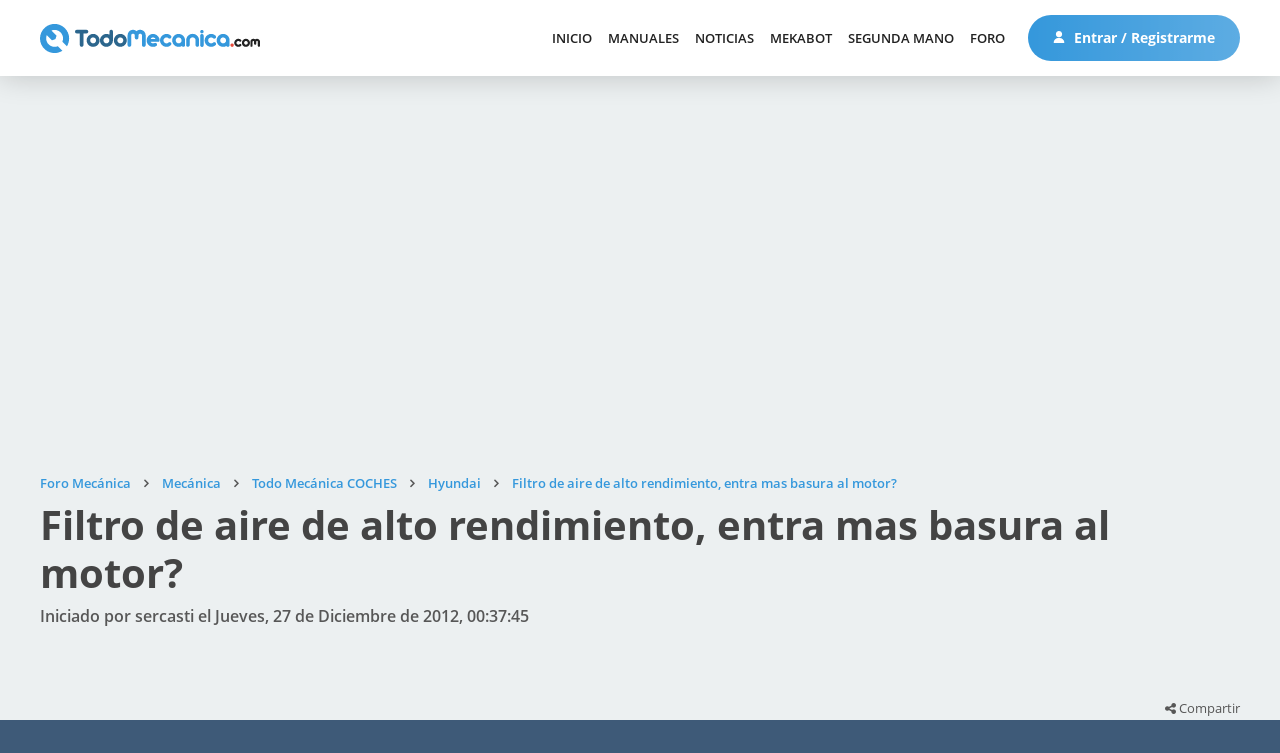

--- FILE ---
content_type: text/html; charset=UTF-8
request_url: https://www.foro.todomecanica.com/hyundai/filtro_de_aire_de_alto_rendimiento_entra_mas_basura_al_motor_21993.0.html
body_size: 8717
content:
<!DOCTYPE html>
<html lang="es-ES">
<head>
	<meta charset="UTF-8">
	<link rel="stylesheet" href="https://www.foro.todomecanica.com/Themes/todomecanica/css/minified_a87fe469fac7a0115c47ce4c82a77a61.css?smf211_1672240321">
	<style>
	.signature img { max-width: 500px; max-height: 150px; }
	
	img.avatar { max-width: 65px !important; max-height: 65px !important; }
	
	</style>
	<script>
		var smf_theme_url = "https://www.foro.todomecanica.com/Themes/todomecanica";
		var smf_default_theme_url = "https://www.foro.todomecanica.com/Themes/default";
		var smf_images_url = "https://www.foro.todomecanica.com/Themes/todomecanica/images";
		var smf_smileys_url = "https://www.foro.todomecanica.com/Smileys";
		var smf_smiley_sets = "default,classic,aaron,akyhne,yolks,verkia,fugue,alienine";
		var smf_smiley_sets_default = "verkia";
		var smf_avatars_url = "https://www.foro.todomecanica.com/avatars";
		var smf_scripturl = "https://www.foro.todomecanica.com/index.php?PHPSESSID=pju7ouk2plb4bh3ttld2lvleef&amp;";
		var smf_iso_case_folding = false;
		var smf_charset = "UTF-8";
		var smf_session_id = "89834f7da00d40a5b50c00689cd71611";
		var smf_session_var = "f7cccb844867";
		var smf_member_id = 0;
		var ajax_notification_text = 'Cargando...';
		var help_popup_heading_text = '¿Estás algo perdido? Déjame explicarte:';
		var banned_text = 'Lo siento Visitante, tienes el acceso denegado a este foro!';
		var smf_txt_expand = 'Expandir';
		var smf_txt_shrink = 'Encoger';
		var smf_quote_expand = false;
		var allow_xhjr_credentials = false;
	</script>
	<script src="https://ajax.googleapis.com/ajax/libs/jquery/3.6.0/jquery.min.js"></script>
	<script src="https://www.foro.todomecanica.com/Themes/default/scripts/jquery.sceditor.bbcode.min.js?smf211_1672240321"></script>
	<script src="https://www.foro.todomecanica.com/Themes/todomecanica/scripts/minified_36cf319106a19aaa4256d8e55d0b3678.js?smf211_1672240321"></script>
	<script src="https://www.foro.todomecanica.com/Themes/todomecanica/scripts/minified_3028a13f7deae8641cb165eaa79236f1.js?smf211_1672240321" defer></script>
	<script>
		var smf_smileys_url = 'https://www.foro.todomecanica.com/Smileys/verkia';
		var bbc_quote_from = 'Cita de';
		var bbc_quote = 'Citar';
		var bbc_search_on = 'en';
	var smf_you_sure ='¿Estás seguro de que quieres hacerlo?';
	</script>
	<title>Filtro de aire de alto rendimiento, entra mas basura al motor?</title>
	<meta name="viewport" content="width=device-width, initial-scale=1">
	<meta property="og:site_name" content="Foro Mecánica">
	<meta property="og:title" content="Filtro de aire de alto rendimiento, entra mas basura al motor?">
	<meta name="keywords" content="foro, mecánica, mecánica automotriz, inyección electrónica, mecánica automotriz, frenos, DGT, Carné por puntos, estado carreteras, electricidad, automóvil, camiones, coches de carreras, fórmula 1, Moto GP, trial, manual mecánica, manuales de taller, manuales de mecanica, gratis, manuales gratis, coches, motos, motor, tuning, reparacion, compra, venta">
	<meta property="og:url" content="https://www.foro.todomecanica.com/hyundai/filtro_de_aire_de_alto_rendimiento_entra_mas_basura_al_motor_21993.0html">
	<meta property="og:description" content="Filtro de aire de alto rendimiento, entra mas basura al motor?">
	<meta name="description" content="Filtro de aire de alto rendimiento, entra mas basura al motor?">
	<meta name="theme-color" content="#557EA0">
	<link rel="canonical" href="https://www.foro.todomecanica.com/hyundai/filtro_de_aire_de_alto_rendimiento_entra_mas_basura_al_motor_21993.0html">
	<link rel="help" href="https://www.foro.todomecanica.com/ayuda/">
	<link rel="contents" href="https://www.foro.todomecanica.com/">
	<link rel="search" href="https://www.foro.todomecanica.com/buscar/">
	<link rel="alternate" type="application/rss+xml" title="Foro Mecánica - RSS" href="https://www.foro.todomecanica.com/index.php?PHPSESSID=pju7ouk2plb4bh3ttld2lvleef&amp;action=.xml;type=rss2;board=43">
	<link rel="alternate" type="application/atom+xml" title="Foro Mecánica - Atom" href="https://www.foro.todomecanica.com/index.php?PHPSESSID=pju7ouk2plb4bh3ttld2lvleef&amp;action=.xml;type=atom;board=43">
	<link rel="index" href="https://www.foro.todomecanica.com/hyundai/">


    <link rel="stylesheet" href="/Themes/todomecanica/css/font-awesome.min.css" />
    <link rel="stylesheet" href="/Themes/todomecanica/css/fuentes.css" />
    <link rel="stylesheet" href="//www.todomecanica.com/templates/todomecanica/css/style.css?cache=190625" />
    <link rel="stylesheet" href="//www.todomecanica.com/templates/todomecanica/css/responsive.css" />

    <script src="//www.todomecanica.com/templates/todomecanica/js/jcookie.js"></script>
    <script src="//www.todomecanica.com/templates/todomecanica/js/jqueryui.js"></script>
    <script src="//www.todomecanica.com/templates/todomecanica/js/sticky.js"></script>
    <script src="//www.todomecanica.com/templates/todomecanica/js/stickykit.js"></script>
    <script src="//www.todomecanica.com/templates/todomecanica/js/sidr.js"></script>
    <script src="/Themes/todomecanica/scripts/global.js"></script>

            <script async src="https://pagead2.googlesyndication.com/pagead/js/adsbygoogle.js?client=ca-pub-1147296346748286" crossorigin="anonymous"></script>
        
        <!-- Contrareestrar bloqueador -->
        <script async src="https://fundingchoicesmessages.google.com/i/pub-1147296346748286?ers=1"></script><script>(function() {function signalGooglefcPresent() {if (!window.frames['googlefcPresent']) {if (document.body) {const iframe = document.createElement('iframe'); iframe.style = 'width: 0; height: 0; border: none; z-index: -1000; left: -1000px; top: -1000px;'; iframe.style.display = 'none'; iframe.name = 'googlefcPresent'; document.body.appendChild(iframe);} else {setTimeout(signalGooglefcPresent, 0);}}}signalGooglefcPresent();})();</script>
        
    
    <!-- Matomo -->
    <script>
    var _paq = window._paq = window._paq || [];
    /* tracker methods like "setCustomDimension" should be called before "trackPageView" */
    _paq.push(['trackPageView']);
    _paq.push(['enableLinkTracking']);
    (function() {
        var u="//analytics.verkia.com/";
        _paq.push(['setTrackerUrl', u+'matomo.php']);
        _paq.push(['setSiteId', '2']);
        var d=document, g=d.createElement('script'), s=d.getElementsByTagName('script')[0];
        g.async=true; g.src=u+'matomo.js'; s.parentNode.insertBefore(g,s);
    })();
    </script>
    <!-- End Matomo Code -->

    <!-- Google tag (gtag.js) -->
   <!--  <script async src="https://www.googletagmanager.com/gtag/js?id=UA-280928-1"></script>
    <script>
    window.dataLayer = window.dataLayer || [];
    function gtag(){dataLayer.push(arguments);}
    gtag('js', new Date());

    gtag('config', 'UA-280928-1');
    </script> -->

    <!-- Google tag (gtag.js) -->
    <script async src="https://www.googletagmanager.com/gtag/js?id=G-YX2GYMXXHZ"></script>
    <script>
        window.dataLayer = window.dataLayer || [];
        function gtag(){dataLayer.push(arguments);}
        gtag('js', new Date());

        gtag('config', 'G-YX2GYMXXHZ');
    </script>


</head>
<body id="chrome" class="smf action_messageindex board_43">
<div id="footerfix">
    <header>
        <div class="m pd15-30">
            <div class="f cv lr">
                <div class="l">
                    <a class="logo" href="//www.todomecanica.com">
                        <img src="//www.todomecanica.com/images/estructura/logo.svg" alt="Todo Mecánica" />
                    </a>
                </div>
                <div class="r f cv">
                    <div class="launch responsive">
                        <span></span>
                        <span></span>
                        <span></span>
                        <span></span>
                    </div>

                    
                    <nav class="moduletable_menu">
                        <ul class="nav menu mod-list">
                            <li class="item-101"><a href="//www.todomecanica.com">Inicio</a></li><li class="item-173"><a href="//www.todomecanica.com/manuales.html">Manuales</a></li><li class="item-442"><a href="//www.todomecanica.com/noticias.html">Noticias</a></li><li class="item-464"><a href="//www.todomecanica.com/mekabot.html">MekaBot</a></li><li class="item-397"><a href="//www.todomecanica.com/segunda-mano.html">Segunda mano</a></li><li class="item-113"><a href="https://www.foro.todomecanica.com">Foro</a></li>                        </ul>
                    </nav>

                                        <span class="btnuser desktop">
                        <a class="btn btn1" href="//www.todomecanica.com/iniciar-sesion.html">
                            <svg class="mr" viewBox="0 0 512 512">
                                <path d="M256,0c-74.439,0-135,60.561-135,135s60.561,135,135,135s135-60.561,135-135S330.439,0,256,0z"/>
                                <path d="M423.966,358.195C387.006,320.667,338.009,300,286,300h-60c-52.008,0-101.006,20.667-137.966,58.195
                                    C51.255,395.539,31,444.833,31,497c0,8.284,6.716,15,15,15h420c8.284,0,15-6.716,15-15
                                    C481,444.833,460.745,395.539,423.966,358.195z"/>
                            </svg>
                            Entrar / Registrarme                                                    </a>
                    </span>
                </div>
            </div>
        </div>

    </header>

	<div id="top_section" style="display:none;">
		<div class="inner_wrap">
			<ul class="floatleft" id="top_info">
				<li class="welcome">
					Bienvenido a <strong>Foro Mecánica</strong>.
				</li>
				<li class="button_login">
					<a href="https://www.foro.todomecanica.com/login/" class="open" onclick="return reqOverlayDiv(this.href, 'Iniciar sesión', 'login');">
						<span class="main_icons login"></span>
						<span class="textmenu">Iniciar sesión</span>
					</a>
				</li>
				<li class="button_signup">
					<a href="https://www.foro.todomecanica.com/signup/" class="open">
						<span class="main_icons regcenter"></span>
						<span class="textmenu">Registrarse</span>
					</a>
				</li>
			</ul>
			<form id="search_form" class="floatright" action="https://www.foro.todomecanica.com/search2/" method="post" accept-charset="UTF-8">
				<input type="search" name="search" value="">&nbsp;
				<select name="search_selection">
					<option value="all">Todo el foro </option>
					<option value="topic" selected>Este tema</option>
					<option value="board">Este foro</option>
				</select>
				<input type="hidden" name="sd_topic" value="21993">
				<input type="submit" name="search2" value="Buscar" class="button">
				<input type="hidden" name="advanced" value="0">
			</form>
		</div><!-- .inner_wrap -->
	</div><!-- #top_section -->
	<div id="header" style="display:none;">
		<h1 class="forumtitle">
			<a id="top" href="https://www.foro.todomecanica.com/">Foro Mecánica</a>
		</h1>
		<img id="smflogo" src="https://www.foro.todomecanica.com/Themes/todomecanica/images/smflogo.svg" alt="Simple Machines Forum" title="Simple Machines Forum">
	</div>
	<div id="wrapper">
		<div id="content_section">
			<div id="main_content_section">		<div class="m pd60-30 pd-nb pbl">
			<ins class="adsbygoogle"
style="display:block"
data-ad-client="ca-pub-1147296346748286"
data-ad-slot="4730139735"
data-ad-format="auto"
data-full-width-responsive="true"></ins>
<script>
(adsbygoogle = window.adsbygoogle || []).push({});
</script>		</div>
		<div class="pageheader">
		<div class="m pd60-30">
			<div class="moduletable">
				
				<div class="navigate_section_">
					<ul class="breadcrumb"><li></li>
						<li>
							<a href="https://www.foro.todomecanica.com/"><span>Foro Mecánica</span></a>
						</li>
						<li>
							<span class="divider"></span>
							<a href="https://www.foro.todomecanica.com/#c2"><span>Mecánica</span></a>
						</li>
						<li>
							<span class="divider"></span>
							<a href="https://www.foro.todomecanica.com/todo_mecanica_coches/"><span>Todo Mecánica COCHES</span></a>
						</li>
						<li>
							<span class="divider"></span>
							<a href="https://www.foro.todomecanica.com/hyundai/"><span>Hyundai</span></a>
						</li>
						<li class="last">
							<span class="divider"></span>
							<a href="https://www.foro.todomecanica.com/hyundai/filtro_de_aire_de_alto_rendimiento_entra_mas_basura_al_motor_21993.0html"><span>Filtro de aire de alto rendimiento, entra mas basura al motor?</span></a>
						</li>
					</ul>
				</div><!-- .navigate_section -->			</div>
			<h1 class="h1">Filtro de aire de alto rendimiento, entra mas basura al motor?</h1>
			<h2>Iniciado por sercasti el Jueves, 27 de Diciembre de 2012, 00:37:45</h2>
		</div>
	</div>

	<div class="k2vk finalview board">
		<div class="m pd100-15 pd-nt pdxs0">
			
			<div class="pd15 pd-nb botones f lr b">
				<div class="l rc10">
									</div>
				<div class="r rc10 sutiles">
									<div class="comparte">
						<i class="fa fa-share-alt"></i> Compartir
						<div class="share">
							<ul>
								<li><a target="_blank" class="bcfacebook" href="http://www.facebook.com/sharer.php?u=https://www.foro.todomecanica.com/hyundai/filtro_de_aire_de_alto_rendimiento_entra_mas_basura_al_motor_21993.0.html?share=facebook&t=Filtro de aire de alto rendimiento, entra mas basura al motor?"><i class="fa fa-facebook"></i></a></li>
								<li><a target="_blank" class="bctwitter" href="http://twitter.com/share?text=Filtro de aire de alto rendimiento, entra mas basura al motor?&url=https://www.foro.todomecanica.com/hyundai/filtro_de_aire_de_alto_rendimiento_entra_mas_basura_al_motor_21993.0.html?share=twitter"><i class="fa fa-twitter"></i></a></li>
								<li><a target="_blank" class="bcwhatsapp" href="https://wa.me/?text=Filtro de aire de alto rendimiento, entra mas basura al motor? https://www.foro.todomecanica.com/hyundai/filtro_de_aire_de_alto_rendimiento_entra_mas_basura_al_motor_21993.0.html"><i class="fa fa-whatsapp"></i></a></li>
								<li><a target="_blank" class="bclinkedin" href="http://www.linkedin.com/shareArticle?mini=true&url=https://www.foro.todomecanica.com/hyundai/filtro_de_aire_de_alto_rendimiento_entra_mas_basura_al_motor_21993.0.html?share=linkedin&title=Filtro de aire de alto rendimiento, entra mas basura al motor?"><i class="fa fa-linkedin"></i></a></li>
								<li><a target="_blank" class="borderdark" href="mailto:?subject=Mira lo que he encontrado para ti&body=He encontrado esto que puede interesarte:%0D%0A%0D%0AFiltro de aire de alto rendimiento, entra mas basura al motor?%0D%0Ahttps://www.foro.todomecanica.com/hyundai/filtro_de_aire_de_alto_rendimiento_entra_mas_basura_al_motor_21993.0.html"><i class="fa fa-envelope"></i></a></li>
							</ul>
						</div>
					</div>

					
				</div>
			</div>

			<div class="pd15 items pdxs0">

				
					<div id="forumposts">
						<form action="https://www.foro.todomecanica.com/quickmod2/hyundai/filtro_de_aire_de_alto_rendimiento_entra_mas_basura_al_motor_21993.0html" method="post" accept-charset="UTF-8" name="quickModForm" id="quickModForm" onsubmit="return oQuickModify.bInEditMode ? oQuickModify.modifySave('89834f7da00d40a5b50c00689cd71611', 'f7cccb844867') : false">
	<div class="item" id="msg61717">
		
		<div class="f">
			
			<div class="usuario rc10 tc ">

				
				<a href="https://www.foro.todomecanica.com/perfil/sercasti_69864/">

					<div class="xsf">
						<div class="u">
							<div class="nombre">sercasti</div>
								
							<div class="pavatar">
								<div class="avatar letras" style="background-image:url(''); filter: hue-rotate(288deg);">
									se								</div>
															</div>
						</div>

						<div class="d f1">
							<div class="grupo">
								Usuario Novato							</div>
		
															<div class="nivel pd5-0 pd-nb">
																			<img src="//www.todomecanica.com/images/estructura/isotipo.svg" />
																	</div>
		
								<div class="mensajes pd10-0 pd-nb" title="Mensajes">
									<i class="fa fa-commenting-o mr"></i> 1								</div>
		
													</div>
					</div>

				</a>
			</div>
			<div class="mensaje rc10 f1">
				<div class="fecha f">
					<div class="creado rc10">Jueves, 27 de Diciembre de 2012, 00:37:45</div>
									</div>

				<div class="cuerpo">
					
					<div class="txt inner" data-msgid="61717" id="msg_61717">
						<b>Marca:</b> Hyundai<br /><b>Modelo:</b> i10<br /><b>Año:</b> 2012<br /><b>Kilómetros:</b> 10000<br /><b>Cilindrada:</b> 1200<br /><b>Potencia (CV):</b> 80<br /><b>Combustible:</b> Gasolina<br /><b>Tipo de inyección:</b> directa<br /><b>Tipo de cambio de marchas:</b> Manual - 5 velocidades<br /><b>Modificaciones:</b> <br /><br />Compre un filtro K&amp;N de &quot;alto rendimiento&quot; que supuestamente mejora la cantidad de aire que entra al motor, mejora el rendimiento, el consumo de nafta, y es lavable. Pero mi mecánico me dice que no debería instalarlo porque esos filtros para dejar pasar mas aire, filtran menos, y pasa mas suciedad al motor. <br /><br />Este es el filtro que compre: <a href="/check-url.php?url=http://www.knfilters.com/search/product.aspx?Prod=33-2977" class="bbc_link" target="_blank" rel="noopener">http://www.knfilters.com/search/product.aspx?Prod=33-2977</a><br /><br />Que opinan ustedes?					</div>

					

					

					
				</div>

			</div>
		</div>

	</div>

	
						</form>
					</div><!-- #forumposts -->
			</div>

			<div class="pd15 pd-nt botones f lr t">
				<div class="l rc10">
									</div>
				<div class="r rc10 sutiles">
									<div class="comparte">
						<i class="fa fa-share-alt"></i> Compartir
						<div class="share">
							<ul>
								<li><a target="_blank" class="bcfacebook" href="http://www.facebook.com/sharer.php?u=https://www.foro.todomecanica.com/hyundai/filtro_de_aire_de_alto_rendimiento_entra_mas_basura_al_motor_21993.0.html?share=facebook&t=Filtro de aire de alto rendimiento, entra mas basura al motor?"><i class="fa fa-facebook"></i></a></li>
								<li><a target="_blank" class="bctwitter" href="http://twitter.com/share?text=Filtro de aire de alto rendimiento, entra mas basura al motor?&url=https://www.foro.todomecanica.com/hyundai/filtro_de_aire_de_alto_rendimiento_entra_mas_basura_al_motor_21993.0.html?share=twitter"><i class="fa fa-twitter"></i></a></li>
								<li><a target="_blank" class="bcwhatsapp" href="https://wa.me/?text=Filtro de aire de alto rendimiento, entra mas basura al motor? https://www.foro.todomecanica.com/hyundai/filtro_de_aire_de_alto_rendimiento_entra_mas_basura_al_motor_21993.0.html"><i class="fa fa-whatsapp"></i></a></li>
								<li><a target="_blank" class="bclinkedin" href="http://www.linkedin.com/shareArticle?mini=true&url=https://www.foro.todomecanica.com/hyundai/filtro_de_aire_de_alto_rendimiento_entra_mas_basura_al_motor_21993.0.html?share=linkedin&title=Filtro de aire de alto rendimiento, entra mas basura al motor?"><i class="fa fa-linkedin"></i></a></li>
								<li><a target="_blank" class="borderdark" href="mailto:?subject=Mira lo que he encontrado para ti&body=He encontrado esto que puede interesarte:%0D%0A%0D%0AFiltro de aire de alto rendimiento, entra mas basura al motor?%0D%0Ahttps://www.foro.todomecanica.com/hyundai/filtro_de_aire_de_alto_rendimiento_entra_mas_basura_al_motor_21993.0.html"><i class="fa fa-envelope"></i></a></li>
							</ul>
						</div>
					</div>
					
				</div>
			</div>

			
			<div class="anteriorsiguiente f lr pd0-15">
				<a href="https://www.foro.todomecanica.com/prev_next.prev/hyundai/filtro_de_aire_de_alto_rendimiento_entra_mas_basura_al_motor_21993.0html#new">Tema anterior</a><a href="https://www.foro.todomecanica.com/prev_next.next/hyundai/filtro_de_aire_de_alto_rendimiento_entra_mas_basura_al_motor_21993.0html#new">Siguiente tema</a>			</div>

							<div class="m pd30 pbl">
					<ins class="adsbygoogle"
style="display:block"
data-ad-client="ca-pub-1147296346748286"
data-ad-slot="4730139735"
data-ad-format="auto"
data-full-width-responsive="true"></ins>
<script>
(adsbygoogle = window.adsbygoogle || []).push({});
</script>				</div>
			


			
					<script>
						if ('XMLHttpRequest' in window)
						{
							var oQuickModify = new QuickModify({
								sScriptUrl: smf_scripturl,
								sClassName: 'quick_edit',
								bShowModify: true,
								iTopicId: 21993,
								sTemplateBodyEdit: '\n\t\t\t\t\t\t\t\t\t<div id="quick_edit_body_container">\n\t\t\t\t\t\t\t\t\t\t<div id="error_box" class="error"><' + '/div>\n\t\t\t\t\t\t\t\t\t\t<textarea class="editor" name="message" rows="12" tabindex="1">%body%<' + '/textarea><br>\n\t\t\t\t\t\t\t\t\t\t<input type="hidden" name="f7cccb844867" value="89834f7da00d40a5b50c00689cd71611">\n\t\t\t\t\t\t\t\t\t\t<input type="hidden" name="topic" value="21993">\n\t\t\t\t\t\t\t\t\t\t<input type="hidden" name="msg" value="%msg_id%">\n\t\t\t\t\t\t\t\t\t\t<div class="righttext quickModifyMargin">\n\t\t\t\t\t\t\t\t\t\t\t<input type="submit" name="post" value="Guardar" tabindex="2" onclick="return oQuickModify.modifySave(\'89834f7da00d40a5b50c00689cd71611\', \'f7cccb844867\');" accesskey="s" class="button"> <input type="submit" name="cancel" value="Cancelar" tabindex="3" onclick="return oQuickModify.modifyCancel();" class="button">\n\t\t\t\t\t\t\t\t\t\t<' + '/div>\n\t\t\t\t\t\t\t\t\t<' + '/div>',
								sTemplateSubjectEdit: '<input type="text" name="subject" value="%subject%" size="80" maxlength="80" tabindex="4">',
								sTemplateBodyNormal: '%body%',
								sTemplateSubjectNormal: '<a hr'+'ef="' + smf_scripturl + '?topic=21993.msg%msg_id%#msg%msg_id%" rel="nofollow">%subject%<' + '/a>',
								sTemplateTopSubject: '%subject%',
								sTemplateReasonEdit: 'Razón de edición: <input type="text" name="modify_reason" value="%modify_reason%" size="80" maxlength="80" tabindex="5" class="quickModifyMargin">',
								sTemplateReasonNormal: '%modify_text',
								sErrorBorderStyle: '1px solid red'
							});

							aJumpTo[aJumpTo.length] = new JumpTo({
								sContainerId: "display_jump_to",
								sJumpToTemplate: "<label class=\"smalltext jump_to\" for=\"%select_id%\">Ir a<" + "/label> %dropdown_list%",
								iCurBoardId: 43,
								iCurBoardChildLevel: 1,
								sCurBoardName: "Hyundai",
								sBoardChildLevelIndicator: "==",
								sBoardPrefix: "=> ",
								sCatSeparator: "-----------------------------",
								sCatPrefix: "",
								sGoButtonLabel: "¡Ir!"
							});

							aIconLists[aIconLists.length] = new IconList({
								sBackReference: "aIconLists[" + aIconLists.length + "]",
								sIconIdPrefix: "msg_icon_",
								sScriptUrl: smf_scripturl,
								bShowModify: true,
								iBoardId: 43,
								iTopicId: 21993,
								sSessionId: smf_session_id,
								sSessionVar: smf_session_var,
								sLabelIconList: "Icono del mensaje",
								sBoxBackground: "transparent",
								sBoxBackgroundHover: "#ffffff",
								iBoxBorderWidthHover: 1,
								sBoxBorderColorHover: "#adadad" ,
								sContainerBackground: "#ffffff",
								sContainerBorder: "1px solid #adadad",
								sItemBorder: "1px solid #ffffff",
								sItemBorderHover: "1px dotted gray",
								sItemBackground: "transparent",
								sItemBackgroundHover: "#e0e0f0"
							});
						}
					</script>		</div>
	</div>

	
		<div class="m pd100-30 pd-nt">
			<h3 class="h3">Temas Similares</h3>
			<br>
			<div id="messageindex" class="k2vk cat boards">
				<div id="topic_container" itemscope itemtype="http://schema.org/WebPage">				<article class="topic ">
					<a href="/index.php?topic=25479">
						<div class="f cv">
			                <div class="u rc10 f1 f">

			                    			                    <div class="pavatar pd30">
			                        <div class="avatar letras" style="background-image:url(''); filter: hue-rotate(241deg);">
			                            jo			                        </div>
			                    </div>

			                    <div class="content f1 pd30 pd-nl">
			                        <h3 class="h4">
			                        	Aire acondicionado golf 1.6 1999			                        </h3>
			                        <div class="info f">
			                            <div class="respuestas" title="Respuestas">
			                                <div class="f cv">
			                                    <i class="fa fa-commenting-o"></i> 0			                                </div>
			                            </div>
			                        	<div class="vistas" title="Visitas">
			                                <div class="f cv">
			                                    <i class="fa fa-eye"></i> 1913			                                </div>
			                            </div>
			                            <div class="autor" title="Iniciado por jorgeag">
			                                <div class="f cv">
			                                    <i class="fa fa-user"></i> jorgeag			                                </div>
			                            </div>
			                        </div>
			                    </div>
			                </div>
			                <div class="d rc10 pd30 tr">
			                	<div class="fecha">Viernes, 18 de Diciembre de 2015, 09:45:01</div>
			                	<div class="ultimo">Último mensaje por <span>jorgeag</span></div>
			                </div>
						</div>
		            </a>
				</article>
								<article class="topic ">
					<a href="/index.php?topic=5320">
						<div class="f cv">
			                <div class="u rc10 f1 f">

			                    			                    <div class="pavatar pd30">
			                        <div class="avatar letras" style="background-image:url(''); filter: hue-rotate(167deg);">
			                            jo			                        </div>
			                    </div>

			                    <div class="content f1 pd30 pd-nl">
			                        <h3 class="h4">
			                        	MANUAL DE MAZDA 323 MOTOR 1500			                        </h3>
			                        <div class="info f">
			                            <div class="respuestas" title="Respuestas">
			                                <div class="f cv">
			                                    <i class="fa fa-commenting-o"></i> 1			                                </div>
			                            </div>
			                        	<div class="vistas" title="Visitas">
			                                <div class="f cv">
			                                    <i class="fa fa-eye"></i> 21348			                                </div>
			                            </div>
			                            <div class="autor" title="Iniciado por JOKER">
			                                <div class="f cv">
			                                    <i class="fa fa-user"></i> JOKER			                                </div>
			                            </div>
			                        </div>
			                    </div>
			                </div>
			                <div class="d rc10 pd30 tr">
			                	<div class="fecha">Domingo, 05 de Agosto de 2012, 20:52:10</div>
			                	<div class="ultimo">Último mensaje por <span>placa</span></div>
			                </div>
						</div>
		            </a>
				</article>
								<article class="topic ">
					<a href="/index.php?topic=19327">
						<div class="f cv">
			                <div class="u rc10 f1 f">

			                    			                    <div class="pavatar pd30">
			                        <div class="avatar letras" style="background-image:url(''); filter: hue-rotate(414deg);">
			                            gu			                        </div>
			                    </div>

			                    <div class="content f1 pd30 pd-nl">
			                        <h3 class="h4">
			                        	Mi elentra 99 no enciende el motor			                        </h3>
			                        <div class="info f">
			                            <div class="respuestas" title="Respuestas">
			                                <div class="f cv">
			                                    <i class="fa fa-commenting-o"></i> 1			                                </div>
			                            </div>
			                        	<div class="vistas" title="Visitas">
			                                <div class="f cv">
			                                    <i class="fa fa-eye"></i> 3551			                                </div>
			                            </div>
			                            <div class="autor" title="Iniciado por guianjore">
			                                <div class="f cv">
			                                    <i class="fa fa-user"></i> guianjore			                                </div>
			                            </div>
			                        </div>
			                    </div>
			                </div>
			                <div class="d rc10 pd30 tr">
			                	<div class="fecha">Viernes, 17 de Junio de 2011, 16:42:43</div>
			                	<div class="ultimo">Último mensaje por <span>Elektromann</span></div>
			                </div>
						</div>
		            </a>
				</article>
								<article class="topic ">
					<a href="/index.php?topic=26228">
						<div class="f cv">
			                <div class="u rc10 f1 f">

			                    			                    <div class="pavatar pd30">
			                        <div class="avatar letras" style="background-image:url(''); filter: hue-rotate(428deg);">
			                            ma			                        </div>
			                    </div>

			                    <div class="content f1 pd30 pd-nl">
			                        <h3 class="h4">
			                        	Posible falla de un motor 3116			                        </h3>
			                        <div class="info f">
			                            <div class="respuestas" title="Respuestas">
			                                <div class="f cv">
			                                    <i class="fa fa-commenting-o"></i> 1			                                </div>
			                            </div>
			                        	<div class="vistas" title="Visitas">
			                                <div class="f cv">
			                                    <i class="fa fa-eye"></i> 6130			                                </div>
			                            </div>
			                            <div class="autor" title="Iniciado por mariadelcarmencastillof">
			                                <div class="f cv">
			                                    <i class="fa fa-user"></i> mariadelcarmencastillof			                                </div>
			                            </div>
			                        </div>
			                    </div>
			                </div>
			                <div class="d rc10 pd30 tr">
			                	<div class="fecha">Sábado, 12 de Agosto de 2017, 16:33:38</div>
			                	<div class="ultimo">Último mensaje por <span>Juniorlacayo7</span></div>
			                </div>
						</div>
		            </a>
				</article>
								<article class="topic ">
					<a href="/index.php?topic=5967">
						<div class="f cv">
			                <div class="u rc10 f1 f">

			                    			                    <div class="pavatar pd30">
			                        <div class="avatar letras" style="background-image:url(''); filter: hue-rotate(159deg);">
			                            he			                        </div>
			                    </div>

			                    <div class="content f1 pd30 pd-nl">
			                        <h3 class="h4">
			                        	AYUDA! Necesito un manual de armado de motor V8!			                        </h3>
			                        <div class="info f">
			                            <div class="respuestas" title="Respuestas">
			                                <div class="f cv">
			                                    <i class="fa fa-commenting-o"></i> 1			                                </div>
			                            </div>
			                        	<div class="vistas" title="Visitas">
			                                <div class="f cv">
			                                    <i class="fa fa-eye"></i> 5722			                                </div>
			                            </div>
			                            <div class="autor" title="Iniciado por hernan22a">
			                                <div class="f cv">
			                                    <i class="fa fa-user"></i> hernan22a			                                </div>
			                            </div>
			                        </div>
			                    </div>
			                </div>
			                <div class="d rc10 pd30 tr">
			                	<div class="fecha">Viernes, 10 de Octubre de 2008, 03:41:44</div>
			                	<div class="ultimo">Último mensaje por <span>mekaniko30</span></div>
			                </div>
						</div>
		            </a>
				</article>
				
				</div>
			</div>
		</div>
			</div><!-- #main_content_section -->
		</div><!-- #content_section -->
	</div><!-- #wrapper -->
</div><!-- #footerfix -->
    <section class="suscripcion">
        <div class="m pd0-30">
            <div class="acy pd60">
                <div class="f">
                    <div class="c6 rc10">
                        <div class="tit">Recibe nuestro <br>boletín de noticias</div>
                        <div class="desc">Recibe todas nuestras novedades y noticias directamente en tu correo electrónico.</div>
                        <div class="f cv frm wow fadeVk">
                            <div class="a f1">
                                <input type="email" placeholder="Introduce tu email">
                            </div>
                            <div class="b">
                                <span class="lpopup" data-item=".moduletable_newsletter"><i class="fa fa-arrow-right"></i></span>
                            </div>
                        </div>
                    </div>
                </div>
            </div>
        </div>
    </section>

    <!-- FOOTER -->
    <footer>
        <div class="m pd100-0">
            <div class="f">
                <div class="c3 rc5-10 pd0-30 info">
                    <a class="logo" href="/">
                        <img src="//www.todomecanica.com/images/estructura/logo.svg" alt="Todo Mecánica" />
                    </a>
                    <div class="desc">La mayor comunidad de automoción y mundo motor, actualidad, consultas técnicas sobre mecánica, manuales y anuncios de venta de coches.</div>
                    <div class="social">
                        <a target="_blank" href="https://www.facebook.com/todomecanica"><i class="sc fa fa-facebook"></i></a>
                        <a target="_blank" href="https://twitter.com/TodoMecanica"><i class="sc fa fa-twitter"></i></a>
                        <a target="_blank" href="https://www.youtube.com/c/TodoMecánicaOficial"><i class="sc fa fa-youtube-play"></i></a>
                        <a target="_blank" href="https://www.instagram.com/todo_mecanica/"><i class="sc fa fa-instagram"></i></a>
                    </div>
                </div>
                <div class="c2 rc5-10 pd0-30 nav">
                    <h5 class="h5">Navegación</h5>

                    
                    <nav class="moduletable_menu">
                        <ul class="nav menu mod-list">
                            <li class="item-101"><a href="//www.todomecanica.com">Inicio</a></li><li class="item-173"><a href="//www.todomecanica.com/manuales.html">Manuales</a></li><li class="item-442"><a href="//www.todomecanica.com/noticias.html">Noticias</a></li><li class="item-464"><a href="//www.todomecanica.com/mekabot.html">MekaBot</a></li><li class="item-397"><a href="//www.todomecanica.com/segunda-mano.html">Segunda mano</a></li><li class="item-113"><a href="https://www.foro.todomecanica.com">Foro</a></li>                        </ul>
                    </nav>
                    <ul>
                        <li><a href="//www.todomecanica.com/juegos.html">Juegos</a></li>
                        <li><a href="//www.todomecanica.com/contacto.html">Contacto</a></li>
                    </ul>
                </div>
                <div class="c2 rc5-10 pd0-30 nav">
                    <h5 class="h5">Legal</h5>
                    <ul>
                        <li><a href="//www.todomecanica.com/aviso-legal.html">Aviso Legal</a></li>
                        <li><a href="//www.todomecanica.com/politica-de-cookies.html">Política de Cookies</a></li>
                        <li><a href="//www.todomecanica.com/politica-de-privacidad.html">Política de Privacidad</a></li>
                        <li><a href="//www.todomecanica.com/sitemap">Sitemap portal</a></li>
                        <li><a href="/sitemap">Sitemap foro</a></li>
                    </ul>
                </div>
                <div class="c3 rc5-10 pd0-30 anunciantes">
                    <h5 class="h5">Publicidad</h5>
                    <div class="desc">Si estás interesado en anunciarte en nuestro sitio Web aquí tienes toda la información necesaria: <br>
                        <a href="//www.todomecanica.com/informacion-para-anunciantes.html">Información para anunciantes</a>
                    </div>
                </div>
                <div class="c10 pd60-30 pd-nb">
                    <div class="copyright tc pd30">
                        <a href="https://www.verkia.com" target="_blank">Diseño Web Verkia &reg;</a> | <a href="https://hostingato.com" target="_blank">Alojamiento Web Hostingato &reg;</a>
                    </div>
                </div>
            </div>
        </div>
    </footer>

    <!-- HIDDEN -->
    <div class="popupoverlay"></div>
    <div class="popup">
        <i class="fa fa-close"></i>
        <div class="moduletable_newsletter grey pd30">
            <form action="//www.todomecanica.com" method="post" class="m500">
                <input type="hidden" name="formulario" value="formsub" />
                <input type="hidden" name="msg" value="Te has suscrito con éxito a nuestro boletín de noticias.">
                <input type="hidden" name="email" value="" />
                <div class="f">
                    <div class="c10 pd5-0">
                        <label class="opcap">
                            <span></span>
                            <input type="text" name="opcap" placeholder="?">
                        </label>
                    </div>
                    <div class="c10 pd5-0">
                        <label class="checkbox">
                            <input type="checkbox" required="">
                            <span>He leído y acepto la <a href="/politica-de-privacidad.html" target="_blank">Política de Privacidad</a> *</span>
                        </label>
                    </div>

                    <div class="c10 pd10-0">
                        <button type="submit" class="btn btn1"> Continuar</button>
                    </div>
                </div>
            </form>
        </div>
    </div>

    <!-- <div class="cookies pd0-10">
        <div class="f cv lr m">
            <div class="l f1 pd10">
                <p>Las cookies son importantes para ti, influyen en tu experiencia de navegación. Usamos cookies técnicas y analíticas. Puedes consultar nuestra <a href="/politica-de-cookies.html">Política de cookies</a>. Al hacer click en "Aceptar", consientes que todas las cookies se guarden en tu dispositivo o puedes configurarlas o rechazar su uso pulsando en "Configurar".</p>
            </div>
            <div class="r pd10">
                <span class="btn btn1">Aceptar</span>
                <a class="btn" href="/politica-de-cookies.html">Configurar</a>
            </div>
        </div>
    </div> -->

<script>
window.addEventListener("DOMContentLoaded", function() {
	function triggerCron()
	{
		$.get('https://www.foro.todomecanica.com' + "/cron.php?ts=1769274750");
	}
	window.setTimeout(triggerCron, 1);
		$.sceditor.locale["es"] = {
			"Width (optional):": "Ancho (opcional):",
			"Height (optional):": "Alto (opcional):",
			"Insert": "Insertar",
			"Description (optional):": "Descripción (opcional)",
			"Rows:": "Filas:",
			"Cols:": "Columnas:",
			"URL:": "URL:",
			"E-mail:": "Correo Electrónico:",
			"Video URL:": "URL del Vídeo:",
			"More": "Más",
			"Close": "Cerrar",
			dateFormat: "mes / día / año"
		};
});
</script>
</body>
</html>

--- FILE ---
content_type: text/html; charset=utf-8
request_url: https://www.google.com/recaptcha/api2/aframe
body_size: 267
content:
<!DOCTYPE HTML><html><head><meta http-equiv="content-type" content="text/html; charset=UTF-8"></head><body><script nonce="pHkAp_bA6pYyweQIXAsOFQ">/** Anti-fraud and anti-abuse applications only. See google.com/recaptcha */ try{var clients={'sodar':'https://pagead2.googlesyndication.com/pagead/sodar?'};window.addEventListener("message",function(a){try{if(a.source===window.parent){var b=JSON.parse(a.data);var c=clients[b['id']];if(c){var d=document.createElement('img');d.src=c+b['params']+'&rc='+(localStorage.getItem("rc::a")?sessionStorage.getItem("rc::b"):"");window.document.body.appendChild(d);sessionStorage.setItem("rc::e",parseInt(sessionStorage.getItem("rc::e")||0)+1);localStorage.setItem("rc::h",'1769274757766');}}}catch(b){}});window.parent.postMessage("_grecaptcha_ready", "*");}catch(b){}</script></body></html>

--- FILE ---
content_type: image/svg+xml
request_url: https://www.todomecanica.com/images/estructura/isotipo.svg
body_size: 405
content:
<?xml version="1.0" encoding="UTF-8" ?>
<!DOCTYPE svg PUBLIC "-//W3C//DTD SVG 1.1//EN" "http://www.w3.org/Graphics/SVG/1.1/DTD/svg11.dtd">
<svg width="663pt" height="663pt" viewBox="0 0 663 663" version="1.1" xmlns="http://www.w3.org/2000/svg">
<g id="#3598dcff">
<path fill="#3598dc" opacity="1.00" d=" M 319.46 0.00 L 342.40 0.00 C 399.78 2.34 456.84 18.81 505.56 49.45 C 571.73 90.30 622.73 155.16 646.60 229.19 C 659.93 270.93 665.16 315.30 661.33 358.98 C 656.84 411.72 640.01 463.46 612.16 508.50 C 577.56 473.88 543.12 439.11 508.44 404.57 C 524.58 363.79 528.54 317.56 515.86 275.29 C 498.90 214.03 449.06 163.34 388.35 144.74 C 374.90 140.75 361.13 137.56 347.10 136.55 C 317.28 134.15 287.23 139.62 259.27 149.88 C 298.60 188.99 337.35 228.67 376.93 267.54 C 369.59 289.60 361.82 311.52 354.32 333.53 C 352.81 337.23 351.83 341.24 349.48 344.54 C 347.70 347.17 344.37 347.66 341.63 348.77 C 318.20 357.74 294.35 365.57 270.92 374.52 C 231.88 334.93 192.17 295.99 153.44 256.10 C 140.05 291.97 135.67 331.66 143.94 369.25 C 148.47 388.85 155.42 408.00 165.64 425.37 C 187.48 462.81 222.11 492.72 262.52 508.48 C 278.33 514.76 295.07 518.33 311.92 520.39 C 343.83 524.03 376.44 518.41 406.02 506.18 C 441.50 540.29 475.42 575.98 510.67 610.32 C 460.77 642.87 401.78 660.61 342.36 663.00 L 319.59 663.00 C 275.26 661.18 231.27 650.75 191.06 631.98 C 159.28 617.35 130.12 597.30 104.58 573.44 C 41.74 514.90 3.47 431.05 0.00 345.27 L 0.00 317.64 C 3.34 236.12 38.05 156.36 95.47 98.39 C 126.82 66.70 164.51 41.22 205.88 24.55 C 241.93 9.82 280.57 1.62 319.46 0.00 Z" />
</g>
</svg>


--- FILE ---
content_type: application/javascript; charset=utf-8
request_url: https://fundingchoicesmessages.google.com/f/AGSKWxUm46qhEjNOJ52qAQhgt-qiEQMANRm4wgVn764A0WPYgZMMF4RR40N70xeIU4FAK1-2oCQ6WjoAuPDXvfMESSEPy1GtIR_pSRbmnmFVQ_qJCTlbbfGv8JeeqPYyU_g0CvSx0nr8UKBb-QzA-z79-R6sbUub3VtmNzJv4P5Zcl7V8ELOCpH5Rhc-3w==/_/adlink_/adify_/graphics/ad_/bookads2./top-ads.
body_size: -1290
content:
window['0b2ce137-484d-474b-8875-85bf1e88f0c3'] = true;